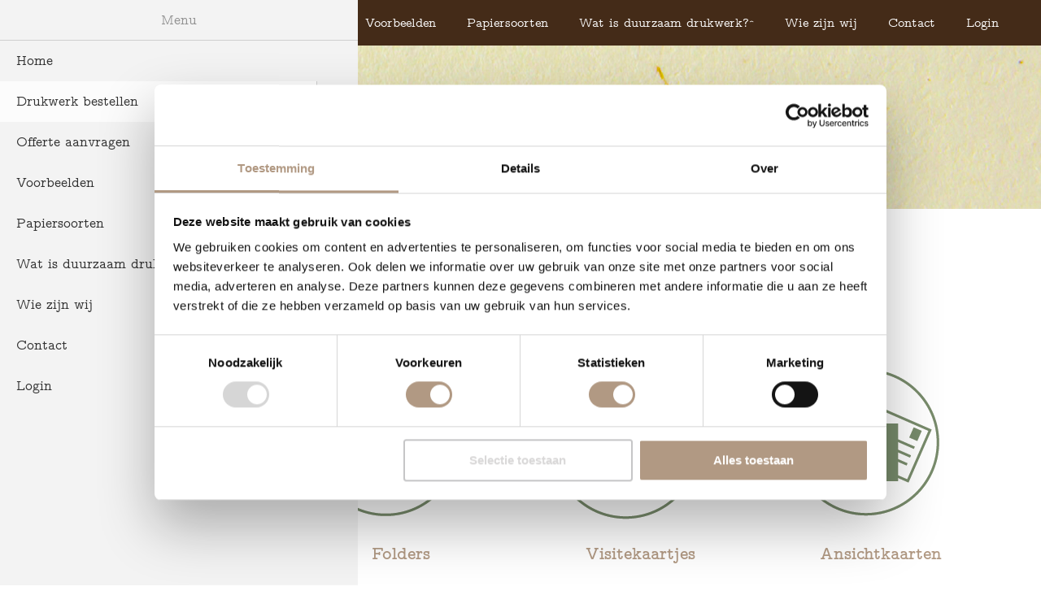

--- FILE ---
content_type: text/html; charset=utf-8
request_url: https://www.weloverecycled.nl/webshop
body_size: 8501
content:
<!DOCTYPE html PUBLIC "-//W3C//DTD HTML+RDFa 1.1//EN">
<html lang="nl" dir="ltr" version="HTML+RDFa 1.1"
  xmlns:content="http://purl.org/rss/1.0/modules/content/"
  xmlns:dc="http://purl.org/dc/terms/"
  xmlns:foaf="http://xmlns.com/foaf/0.1/"
  xmlns:rdfs="http://www.w3.org/2000/01/rdf-schema#"
  xmlns:sioc="http://rdfs.org/sioc/ns#"
  xmlns:sioct="http://rdfs.org/sioc/types#"
  xmlns:skos="http://www.w3.org/2004/02/skos/core#"
  xmlns:xsd="http://www.w3.org/2001/XMLSchema#">
<head profile="http://www.w3.org/1999/xhtml/vocab">
  <meta http-equiv="Content-Type" content="text/html; charset=utf-8" />
<link rel="shortcut icon" href="https://www.weloverecycled.nl/sites/default/files/icon.ico" type="image/vnd.microsoft.icon" />
<meta name="viewport" content="width=device-width, initial-scale=1, maximum-scale=4, minimum-scale=1, user-scalable=yes" />
<meta name="description" content="Bestel online visitekaartjes, flyers, folders, trouw- of geboortekaarten op recycled papier of kraft bij WeLoveRecycled.nl" />
<meta name="abstract" content="Bij WeLoveRecycled.nl bestel je online drukwerk zoals visitekaartjes, briefpapier, flyers, folders, trouwkaarten of geboortekaarten op recycled papier of kraft." />
<meta name="keywords" content="recycled, kraft, duurzaam, milieuvriendelijk, drukwerk, printen, drukken, amsterdam, ruparo" />
<meta name="generator" content="Drupal 7 (http://drupal.org)" />
<link rel="canonical" href="https://www.weloverecycled.nl/webshop" />
<link rel="shortlink" href="https://www.weloverecycled.nl/node/10" />
<meta property="og:title" content="Drukwerk bestellen bij We Love Recycled" />
<meta property="og:description" content="Offerte op maat Wil je iets anders laten drukken zoals een boek of een tijdschrift, wil je drukwerk op een ander soort papier of moet het drukwerk supersnel klaar zijn? Kies dan voor maatwerk en mail info@weloverecycled.nl voor meer informatie en een offerte. Goed om te weten Je ontvangt na betaling per e-mail een bevestiging van je bestelling. Je pakketje wordt CO2-neutraal verzonden met GLS. WeLoveRecycled rekent binnen Nederland geen verzendkosten. Voor verzenden naar Belgie rekenen we 2,95 euro." />
<meta property="og:updated_time" content="2025-08-06T13:51:30+02:00" />
<meta property="article:published_time" content="2016-03-07T10:20:50+01:00" />
<meta property="article:modified_time" content="2025-08-06T13:51:30+02:00" />
  <title>Duurzaam drukwerk op recycled papier of kraft online bestellen | We Love Recycled</title>  
  <link type="text/css" rel="stylesheet" href="https://www.weloverecycled.nl/sites/default/files/css/css_xE-rWrJf-fncB6ztZfd2huxqgxu4WO-qwma6Xer30m4.css" media="all" />
<link type="text/css" rel="stylesheet" href="https://www.weloverecycled.nl/sites/default/files/css/css_3juOlqX0G-NrRLY2cTGi9rTCYXiUfk58PBEz5Z_Rpfg.css" media="all" />
<link type="text/css" rel="stylesheet" href="https://www.weloverecycled.nl/sites/default/files/css/css_rhyBgoZ5Xq9PtIkMd1zfYJQ450QNG-pFYb2__qzalbI.css" media="all" />
<style type="text/css" media="all">
<!--/*--><![CDATA[/*><!--*/
#backtotop{background:#9e7f64;}
#backtotop{border-color:#9e7f64;}
#backtotop:hover{background:#b19983;border-color:#b19983;}
#backtotop{color:#ffffff;}

/*]]>*/-->
</style>
<link type="text/css" rel="stylesheet" href="https://www.weloverecycled.nl/sites/default/files/css/css_-R6i-6pHbyw75LF-R87nrHybPjjMXLaT50J94v9TwVU.css" media="all" />
<style type="text/css" media="all">
<!--/*--><![CDATA[/*><!--*/
@media screen and (min-width:960px){.responsive-menu-block-wrapper.responsive-menu-block{display:block;}#block-responsive-menu-toggle{display:none;}}

/*]]>*/-->
</style>
<link type="text/css" rel="stylesheet" href="https://www.weloverecycled.nl/sites/default/files/css/css_Jf-sDxLgYfvM9N0L2sKMbeH5bj0yuFbgk2h8smxjFxs.css" media="all" />
<link type="text/css" rel="stylesheet" href="https://www.weloverecycled.nl/sites/default/files/css/css_0MYAVwV9tE64c2J1P0o11EvpluNl3-CJ4AK29byOiQ8.css" media="all" />

<!--[if (lt IE 9)&(!IEMobile)]>
<link type="text/css" rel="stylesheet" href="https://www.weloverecycled.nl/sites/default/files/css/css_CXnX0EUEuxKMbnnJwGnSVcNuOU8kwJXKCxz6uXGShb4.css" media="all" />
<![endif]-->

<!--[if gte IE 9]><!-->
<link type="text/css" rel="stylesheet" href="https://www.weloverecycled.nl/sites/default/files/css/css_ildqT2c2aX-8bK2YAR21GFb7-08xUHdYAqc8dzAyWfU.css" media="all" />
<!--<![endif]-->
  <script type="text/javascript" src="https://www.weloverecycled.nl/sites/default/files/js/js__P1uxUasjaAcUAOXAFiWAvibIKoUx5AanqfDlRSQ6wE.js"></script>
<script type="text/javascript" src="https://www.weloverecycled.nl/sites/default/files/js/js_Pt6OpwTd6jcHLRIjrE-eSPLWMxWDkcyYrPTIrXDSON0.js"></script>
<script type="text/javascript" src="https://www.weloverecycled.nl/sites/default/files/js/js_iXkU7XwDYs0fPMQo2hV5RiYO5DLAH5qsxc7q67mcNcY.js"></script>
<script type="text/javascript" src="https://www.weloverecycled.nl/sites/default/files/js/js_EohiU36fpSOlT5dp4sHnqRpnkAEVbsQEO_Skty5aTKk.js"></script>
<script type="text/javascript" src="https://www.weloverecycled.nl/sites/default/files/js/js_IKM6ehlAgL7dueIQMec422g1WQVuX98rCCemg-Blymk.js"></script>
<script type="text/javascript" src="https://www.googletagmanager.com/gtag/js?id=UA-9889758-5"></script>
<script type="text/javascript">
<!--//--><![CDATA[//><!--
window.dataLayer = window.dataLayer || [];function gtag(){dataLayer.push(arguments)};gtag("js", new Date());gtag("set", "developer_id.dMDhkMT", true);gtag("config", "UA-9889758-5", {"groups":"default","anonymize_ip":true});
//--><!]]>
</script>
<script type="text/javascript" src="https://www.weloverecycled.nl/sites/default/files/js/js_43n5FBy8pZxQHxPXkf-sQF7ZiacVZke14b0VlvSA554.js"></script>
<script type="text/javascript">
<!--//--><![CDATA[//><!--
jQuery.extend(Drupal.settings, {"basePath":"\/","pathPrefix":"","setHasJsCookie":0,"ajaxPageState":{"theme":"wlr","theme_token":"0C1RXw84sPq5MPE9107hCNkdk0ZmzCR3hMBDPIaMYRk","js":{"sites\/all\/libraries\/fastclick\/fastclick.js":1,"0":1,"sites\/all\/modules\/responsive_menu\/js\/responsive_menu.config.js":1,"https:\/\/www.weloverecycled.nl\/sites\/default\/files\/google_tag\/gtm_wlr\/google_tag.script.js":1,"sites\/all\/modules\/jquery_update\/replace\/jquery\/1.12\/jquery.min.js":1,"misc\/jquery-extend-3.4.0.js":1,"misc\/jquery-html-prefilter-3.5.0-backport.js":1,"misc\/jquery.once.js":1,"misc\/drupal.js":1,"sites\/all\/modules\/jquery_update\/js\/jquery_browser.js":1,"sites\/all\/modules\/jquery_update\/replace\/ui\/ui\/minified\/jquery.ui.effect.min.js":1,"misc\/form-single-submit.js":1,"sites\/all\/modules\/entityreference\/js\/entityreference.js":1,"sites\/all\/modules\/back_to_top\/js\/back_to_top.js":1,"public:\/\/languages\/nl_trh3PFwRCrlPmziejHoYsOJI2QlfN61bISfDo1teilM.js":1,"sites\/all\/libraries\/colorbox\/jquery.colorbox-min.js":1,"sites\/all\/modules\/colorbox\/js\/colorbox.js":1,"sites\/all\/modules\/colorbox\/styles\/default\/colorbox_style.js":1,"sites\/all\/libraries\/mmenu\/dist\/mmenu.js":1,"sites\/all\/libraries\/superfish\/dist\/js\/hoverIntent.js":1,"sites\/all\/libraries\/superfish\/dist\/js\/superfish.min.js":1,"sites\/all\/modules\/google_analytics\/googleanalytics.js":1,"https:\/\/www.googletagmanager.com\/gtag\/js?id=UA-9889758-5":1,"1":1,"sites\/all\/themes\/omega\/omega\/js\/jquery.formalize.js":1,"sites\/all\/themes\/omega\/omega\/js\/omega-mediaqueries.js":1},"css":{"modules\/system\/system.base.css":1,"modules\/system\/system.menus.css":1,"modules\/system\/system.messages.css":1,"modules\/system\/system.theme.css":1,"modules\/comment\/comment.css":1,"modules\/field\/theme\/field.css":1,"modules\/node\/node.css":1,"modules\/search\/search.css":1,"sites\/all\/modules\/ubercart\/uc_order\/uc_order.css":1,"sites\/all\/modules\/ubercart\/uc_product\/uc_product.css":1,"sites\/all\/modules\/ubercart\/uc_store\/uc_store.css":1,"modules\/user\/user.css":1,"modules\/forum\/forum.css":1,"sites\/all\/modules\/views\/css\/views.css":1,"sites\/all\/modules\/back_to_top\/css\/back_to_top_text.css":1,"sites\/all\/modules\/ckeditor\/css\/ckeditor.css":1,"sites\/all\/modules\/colorbox\/styles\/default\/colorbox_style.css":1,"sites\/all\/modules\/ctools\/css\/ctools.css":1,"sites\/all\/modules\/panels\/css\/panels.css":1,"0":1,"1":1,"2":1,"3":1,"sites\/all\/libraries\/mmenu\/dist\/mmenu.css":1,"4":1,"sites\/all\/modules\/responsive_menu\/css\/responsive_menu.css":1,"sites\/all\/themes\/omega\/alpha\/css\/alpha-reset.css":1,"sites\/all\/themes\/omega\/alpha\/css\/alpha-mobile.css":1,"sites\/all\/themes\/omega\/alpha\/css\/alpha-alpha.css":1,"sites\/all\/themes\/omega\/omega\/css\/formalize.css":1,"sites\/all\/themes\/omega\/omega\/css\/omega-text.css":1,"sites\/all\/themes\/omega\/omega\/css\/omega-branding.css":1,"sites\/all\/themes\/omega\/omega\/css\/omega-menu.css":1,"sites\/all\/themes\/omega\/omega\/css\/omega-forms.css":1,"sites\/all\/themes\/omega\/omega\/css\/omega-visuals.css":1,"sites\/all\/themes\/wlr\/css\/global.css":1,"ie::normal::sites\/all\/themes\/wlr\/css\/wlr-alpha-default.css":1,"ie::normal::sites\/all\/themes\/wlr\/css\/wlr-alpha-default-normal.css":1,"ie::normal::sites\/all\/themes\/omega\/alpha\/css\/grid\/alpha_default\/normal\/alpha-default-normal-12.css":1,"narrow::sites\/all\/themes\/wlr\/css\/wlr-alpha-default.css":1,"narrow::sites\/all\/themes\/wlr\/css\/wlr-alpha-default-narrow.css":1,"sites\/all\/themes\/omega\/alpha\/css\/grid\/alpha_default\/narrow\/alpha-default-narrow-12.css":1,"normal::sites\/all\/themes\/wlr\/css\/wlr-alpha-default.css":1,"normal::sites\/all\/themes\/wlr\/css\/wlr-alpha-default-normal.css":1,"sites\/all\/themes\/omega\/alpha\/css\/grid\/alpha_default\/normal\/alpha-default-normal-12.css":1,"wide::sites\/all\/themes\/wlr\/css\/wlr-alpha-default.css":1,"wide::sites\/all\/themes\/wlr\/css\/wlr-alpha-default-wide.css":1,"sites\/all\/themes\/omega\/alpha\/css\/grid\/alpha_default\/wide\/alpha-default-wide-12.css":1}},"colorbox":{"opacity":"0.85","current":"{current} of {total}","previous":"\u00ab Prev","next":"Next \u00bb","close":"Close","maxWidth":"98%","maxHeight":"98%","fixed":true,"mobiledetect":true,"mobiledevicewidth":"480px","file_public_path":"\/sites\/default\/files","specificPagesDefaultValue":"admin*\nimagebrowser*\nimg_assist*\nimce*\nnode\/add\/*\nnode\/*\/edit\nprint\/*\nprintpdf\/*\nsystem\/ajax\nsystem\/ajax\/*"},"back_to_top":{"back_to_top_button_trigger":"100","back_to_top_button_text":"Naar boven","#attached":{"library":[["system","ui"]]}},"googleanalytics":{"account":["UA-9889758-5"],"trackOutbound":1,"trackMailto":1,"trackDownload":1,"trackDownloadExtensions":"7z|aac|arc|arj|asf|asx|avi|bin|csv|doc(x|m)?|dot(x|m)?|exe|flv|gif|gz|gzip|hqx|jar|jpe?g|js|mp(2|3|4|e?g)|mov(ie)?|msi|msp|pdf|phps|png|ppt(x|m)?|pot(x|m)?|pps(x|m)?|ppam|sld(x|m)?|thmx|qtm?|ra(m|r)?|sea|sit|tar|tgz|torrent|txt|wav|wma|wmv|wpd|xls(x|m|b)?|xlt(x|m)|xlam|xml|z|zip","trackColorbox":1},"urlIsAjaxTrusted":{"\/webshop":true},"omega":{"layouts":{"primary":"normal","order":["narrow","normal","wide"],"queries":{"narrow":"all and (min-width: 740px) and (min-device-width: 740px), (max-device-width: 800px) and (min-width: 740px) and (orientation:landscape)","normal":"all and (min-width: 980px) and (min-device-width: 980px), all and (max-device-width: 1024px) and (min-width: 1024px) and (orientation:landscape)","wide":"all and (min-width: 1220px)"}}},"responsive_menu":{"position":"left","theme":"theme-dark","breakpoint":false,"superfish":{"delay":"300","speed":"100","speedOut":"100"}}});
//--><!]]>
</script>
  <!--[if lt IE 9]><script src="http://html5shiv.googlecode.com/svn/trunk/html5.js"></script><![endif]-->
</head>
<body class="html not-front not-logged-in page-node page-node- page-node-10 node-type-page i18n-nl context-webshop">
  <div id="skip-link">
    <a href="#main-content" class="element-invisible element-focusable">Skip to main content</a>
  </div>
  <div class="region region-page-top" id="region-page-top">
  <div class="region-inner region-page-top-inner">
    <noscript aria-hidden="true"><iframe src="https://www.googletagmanager.com/ns.html?id=GTM-TFZ76QH" height="0" width="0" style="display:none;visibility:hidden"></iframe></noscript>
  </div>
</div>  <div class="page clearfix" id="page">
      <header id="section-header" class="section section-header">
  <div id="zone-user-wrapper" class="zone-wrapper zone-user-wrapper clearfix">  
  <div id="zone-user" class="zone zone-user clearfix container-12">
    <div class="grid-8 region region-user-first" id="region-user-first">
  <div class="region-inner region-user-first-inner">
    <div class="block block-responsive-menu block-toggle block-responsive-menu-toggle odd block-without-title" id="block-responsive-menu-toggle">
  <div class="block-inner clearfix">
                
    <div class="content clearfix">
      <a id="toggle-icon" class="toggle responsive-menu-toggle-icon" title="Menu" href="#off-canvas">
  <span class="icon"></span><span class="label">Menu</span>
</a>    </div>
  </div>
</div><div class="block block-responsive-menu block-horizontal-menu block-responsive-menu-horizontal-menu even block-without-title" id="block-responsive-menu-horizontal-menu">
  <div class="block-inner clearfix">
                
    <div class="content clearfix">
      <nav class="responsive-menu-block-wrapper responsive-menu-block menu-name-main-menu">
  <ul id="horizontal-menu" class="horizontal-menu"><li class="first leaf menu-mlid-799"><a href="/node/3">Home</a></li>
<li class="expanded active-trail active menu-mlid-808"><a href="/webshop" title="Duurzaam drukwerk bestellen" class="active-trail active">Drukwerk bestellen</a><ul class="sub-nav menu-tree-mlid-808"><li class="first leaf menu-mlid-1173"><a href="/visitekaartjes" title="Duurzame visitekaartjes bestellen">Visitekaartjes</a></li>
<li class="leaf menu-mlid-1171"><a href="/kaartjes">Kaartjes</a></li>
<li class="leaf menu-mlid-1172"><a href="/ansichtkaarten" title="Duurzame ansichtkaarten bestellen">Ansichtkaarten</a></li>
<li class="leaf menu-mlid-1652"><a href="https://weloverecycled.nl/menukaarten" title="Duurzame menukaarten bestellen">Menukaarten</a></li>
<li class="leaf menu-mlid-1649"><a href="https://weloverecycled.nl/hangtags" title="Duurzame hangtags bestellen">Hangtags</a></li>
<li class="leaf menu-mlid-1175"><a href="/flyers">Flyers</a></li>
<li class="leaf menu-mlid-1168"><a href="/folders">Folders</a></li>
<li class="leaf menu-mlid-1651"><a href="https://weloverecycled.nl/geboortekaartjes" title="Duurzame geboortekaartjes bestellen">Geboortekaartjes</a></li>
<li class="leaf menu-mlid-1650"><a href="https://weloverecycled.nl/trouwkaarten" title="Duurzame trouwkaarten bestellen">Trouwkaarten</a></li>
<li class="leaf menu-mlid-1653"><a href="https://weloverecycled.nl/rouwkaarten" title="Duurzame rouwkaarten bestellen">Rouwkaarten</a></li>
<li class="leaf menu-mlid-1461"><a href="/briefpapier">Briefpapier</a></li>
<li class="leaf menu-mlid-1169"><a href="/posters">Posters</a></li>
<li class="leaf menu-mlid-2828"><a href="https://weloverecycled.nl/brochures-geniet" title="Brochures">Brochures</a></li>
<li class="leaf menu-mlid-2827"><a href="https://weloverecycled.nl/enveloppen" title="">Enveloppen</a></li>
<li class="last leaf menu-mlid-1463"><a href="http://weloverecycled.nl/papierwaaier" title="Papierwaaier">Papierwaaier</a></li>
</ul></li>
<li class="leaf menu-mlid-944"><a href="/offerte-aanvragen-voor-drukwerk">Offerte aanvragen</a></li>
<li class="leaf menu-mlid-948"><a href="/voorbeelden" title="">Voorbeelden</a></li>
<li class="expanded menu-mlid-807"><a href="/papiersoorten">Papiersoorten</a></li>
<li class="expanded menu-mlid-800"><a href="/duurzaam-drukwerk">Wat is duurzaam drukwerk?</a><ul class="sub-nav menu-tree-mlid-800"><li class="first leaf menu-mlid-802"><a href="/recyclingproces">Recyclingproces</a></li>
<li class="leaf menu-mlid-801"><a href="/oud-papier">Oud papier</a></li>
<li class="leaf menu-mlid-1460"><a href="/ontinkten">Ontinkten</a></li>
<li class="leaf menu-mlid-1458"><a href="/recycling-nieuwe-vezels-toevoegen">Nieuwe vezels</a></li>
<li class="leaf menu-mlid-1459"><a href="/fsc%C2%AE-en-recycled-papier">FSC® en recycled papier</a></li>
<li class="leaf menu-mlid-1489"><a href="/digitaal-drukken">Digitaal drukken</a></li>
<li class="last leaf menu-mlid-1462"><a href="/lamineren">Wel of niet lamineren</a></li>
</ul></li>
<li class="leaf menu-mlid-805"><a href="/wie-zijn-wij">Wie zijn wij</a></li>
<li class="leaf menu-mlid-804"><a href="/contact">Contact</a></li>
<li class="last leaf menu-mlid-1465"><a href="/user/login" title="">Login</a></li>
</ul></nav>
    </div>
  </div>
</div>  </div>
</div>  </div>
</div><div id="zone-branding-wrapper" class="zone-wrapper zone-branding-wrapper clearfix">  
  <div id="zone-branding" class="zone zone-branding clearfix container-12">
    <div class="grid-12 region region-branding" id="region-branding">
  <div class="region-inner region-branding-inner">
        <div class="block block-block block-7 block-block-7 odd block-without-title" id="block-block-7">
  <div class="block-inner clearfix">
                
    <div class="content clearfix">
      <p><a href="https://weloverecycled.nl"><img alt="" src="/sites/default/files/Logo_Small.png" /></a></p>
    </div>
  </div>
</div>  </div>
</div>  </div>
</div><div id="zone-menu-wrapper" class="zone-wrapper zone-menu-wrapper clearfix">  
  <div id="zone-menu" class="zone zone-menu clearfix container-12">
    <div class="grid-12 region region-menu" id="region-menu">
  <div class="region-inner region-menu-inner">
          </div>
</div>
  </div>
</div></header>    
      <section id="section-content" class="section section-content">
  <div id="zone-content-wrapper" class="zone-wrapper zone-content-wrapper clearfix">  
  <div id="zone-content" class="zone zone-content clearfix container-12">    
          <div id="breadcrumb" class="grid-12"><h2 class="element-invisible">You are here</h2><div class="breadcrumb"><a href="/">Home</a></div></div>
        
        <div class="grid-12 region region-content" id="region-content">
  <div class="region-inner region-content-inner">
    <a id="main-content"></a>
                <h1 class="title" id="page-title">Drukwerk bestellen bij We Love Recycled</h1>
                        <div class="block block-views block-webshop-blokken-block block-views-webshop-blokken-block odd block-without-title" id="block-views-webshop-blokken-block">
  <div class="block-inner clearfix">
                
    <div class="content clearfix">
      <div class="view view-webshop-blokken view-id-webshop_blokken view-display-id-block view-dom-id-eaa8d71b915a5c4f47759157301c8f09">
        
  
  
      <div class="view-content">
      <table class="views-view-grid cols-4" class="views-view-grid">
  
  <tbody>
          <tr  class="row-1 row-first">
                  <td  class="col-1 col-first">
              
  <div class="views-field views-field-field-webshopfoto">        <div class="field-content"><a href="/flyers"><img typeof="foaf:Image" src="https://www.weloverecycled.nl/sites/default/files/WeLoveRecycled%20illustratie%20Icon%20flyer.png" width="239" height="239" alt="" /></a></div>  </div>  
  <div class="views-field views-field-field-onderdeeltitel">        <div class="field-content">Flyers</div>  </div>          </td>
                  <td  class="col-2">
              
  <div class="views-field views-field-field-webshopfoto">        <div class="field-content"><a href="/folders"><img typeof="foaf:Image" src="https://www.weloverecycled.nl/sites/default/files/WeLoveRecycled%20illustratie%20Icon%20folder.png" width="239" height="239" alt="" /></a></div>  </div>  
  <div class="views-field views-field-field-onderdeeltitel">        <div class="field-content">Folders</div>  </div>          </td>
                  <td  class="col-3">
              
  <div class="views-field views-field-field-webshopfoto">        <div class="field-content"><a href="/visitekaartjes"><img typeof="foaf:Image" src="https://www.weloverecycled.nl/sites/default/files/WeLoveRecycled%20illustratie%20Icon%20visitekaart.png" width="239" height="239" alt="" /></a></div>  </div>  
  <div class="views-field views-field-field-onderdeeltitel">        <div class="field-content">Visitekaartjes</div>  </div>          </td>
                  <td  class="col-4 col-last">
              
  <div class="views-field views-field-field-webshopfoto">        <div class="field-content"><a href="/ansichtkaarten"><img typeof="foaf:Image" src="https://www.weloverecycled.nl/sites/default/files/WeLoveRecycled%20illustratie%20Icon%20ansichtkaart.png" width="239" height="239" alt="" /></a></div>  </div>  
  <div class="views-field views-field-field-onderdeeltitel">        <div class="field-content">Ansichtkaarten</div>  </div>          </td>
              </tr>
          <tr  class="row-2">
                  <td  class="col-1 col-first">
              
  <div class="views-field views-field-field-webshopfoto">        <div class="field-content"><a href="/kaartjes"><img typeof="foaf:Image" src="https://www.weloverecycled.nl/sites/default/files/WeLoveRecycled%20illustratie%20Icon%20kaart.png" width="239" height="239" alt="" /></a></div>  </div>  
  <div class="views-field views-field-field-onderdeeltitel">        <div class="field-content">Kaarten</div>  </div>          </td>
                  <td  class="col-2">
              
  <div class="views-field views-field-field-webshopfoto">        <div class="field-content"><a href="/posters"><img typeof="foaf:Image" src="https://www.weloverecycled.nl/sites/default/files/WeLoveRecycled%20illustratie%20Icon%20poster.png" width="239" height="239" alt="" /></a></div>  </div>  
  <div class="views-field views-field-field-onderdeeltitel">        <div class="field-content">Posters</div>  </div>          </td>
                  <td  class="col-3">
              
  <div class="views-field views-field-field-webshopfoto">        <div class="field-content"><a href="/posters-xl"><img typeof="foaf:Image" src="https://www.weloverecycled.nl/sites/default/files/WeLoveRecycled%20illustratie%20Icon%20poster-xl.png" width="239" height="239" alt="" /></a></div>  </div>  
  <div class="views-field views-field-field-onderdeeltitel">        <div class="field-content">Posters XL</div>  </div>          </td>
                  <td  class="col-4 col-last">
              
  <div class="views-field views-field-field-webshopfoto">        <div class="field-content"><a href="/enveloppen"><img typeof="foaf:Image" src="https://www.weloverecycled.nl/sites/default/files/WeLoveRecycled%20illustratie%20Icon%20envelop_0.png" width="239" height="239" alt="" /></a></div>  </div>  
  <div class="views-field views-field-field-onderdeeltitel">        <div class="field-content">Enveloppen</div>  </div>          </td>
              </tr>
          <tr  class="row-3">
                  <td  class="col-1 col-first">
              
  <div class="views-field views-field-field-webshopfoto">        <div class="field-content"><a href="/hangtags"><img typeof="foaf:Image" src="https://www.weloverecycled.nl/sites/default/files/WeLoveRecycled%20illustratie%20Icon%20Hangtag.png" width="239" height="238" alt="" /></a></div>  </div>  
  <div class="views-field views-field-field-onderdeeltitel">        <div class="field-content">Hangtags</div>  </div>          </td>
                  <td  class="col-2">
              
  <div class="views-field views-field-field-webshopfoto">        <div class="field-content"><a href="/trouwkaarten"><img typeof="foaf:Image" src="https://www.weloverecycled.nl/sites/default/files/WeLoveRecycled%20illustratie%20Icon%20trouwkaart.png" width="239" height="239" alt="" /></a></div>  </div>  
  <div class="views-field views-field-field-onderdeeltitel">        <div class="field-content">Trouwkaarten</div>  </div>          </td>
                  <td  class="col-3">
              
  <div class="views-field views-field-field-webshopfoto">        <div class="field-content"><a href="/geboortekaartjes"><img typeof="foaf:Image" src="https://www.weloverecycled.nl/sites/default/files/WeLoveRecycled%20illustratie%20Icon%20geboortekaart.png" width="239" height="239" alt="" /></a></div>  </div>  
  <div class="views-field views-field-field-onderdeeltitel">        <div class="field-content">Geboortekaartjes</div>  </div>          </td>
                  <td  class="col-4 col-last">
              
  <div class="views-field views-field-field-webshopfoto">        <div class="field-content"><a href="/rouwkaarten"><img typeof="foaf:Image" src="https://www.weloverecycled.nl/sites/default/files/WeLoveRecycled%20illustratie%20Icon%20rouwkaart.png" width="239" height="239" alt="" /></a></div>  </div>  
  <div class="views-field views-field-field-onderdeeltitel">        <div class="field-content">Rouwkaarten</div>  </div>          </td>
              </tr>
          <tr  class="row-4 row-last">
                  <td  class="col-1 col-first">
              
  <div class="views-field views-field-field-webshopfoto">        <div class="field-content"><a href="/uitnodigingen"><img typeof="foaf:Image" src="https://www.weloverecycled.nl/sites/default/files/WeLoveRecycled%20illustratie%20Icon%20uitnodiging.png" width="239" height="239" alt="" /></a></div>  </div>  
  <div class="views-field views-field-field-onderdeeltitel">        <div class="field-content">Uitnodigingen</div>  </div>          </td>
                  <td  class="col-2">
              
  <div class="views-field views-field-field-webshopfoto">        <div class="field-content"><a href="/menukaarten"><img typeof="foaf:Image" src="https://www.weloverecycled.nl/sites/default/files/WeLoveRecycled%20illustratie%20Icon%20Menukaart.png" width="239" height="239" alt="" /></a></div>  </div>  
  <div class="views-field views-field-field-onderdeeltitel">        <div class="field-content">Menukaarten</div>  </div>          </td>
                  <td  class="col-3">
                      </td>
                  <td  class="col-4 col-last">
                      </td>
              </tr>
      </tbody>
</table>
    </div>
  
  
  
  
  
  
</div>    </div>
  </div>
</div><div class="block block-system block-main block-system-main even block-without-title" id="block-system-main">
  <div class="block-inner clearfix">
                
    <div class="content clearfix">
      <article about="/webshop" typeof="foaf:Document" class="node node-page node-published node-not-promoted node-not-sticky author-admin odd clearfix" id="node-page-10">
        <span property="dc:title" content="Drukwerk bestellen bij We Love Recycled" class="rdf-meta element-hidden"></span>  
  <div class="content clearfix">
    <div class="field field-name-body field-type-text-with-summary field-label-hidden"><div class="field-items"><div class="field-item even" property="content:encoded"><h2>Offerte op maat</h2>
<div class="views-field-body">
<div class="field-content">
<p>Wil je iets anders laten drukken zoals een boek of een tijdschrift, wil je drukwerk op een ander soort papier of moet het drukwerk supersnel klaar zijn? Kies dan voor maatwerk en mail <a href="mailto:info@weloverecycled.nl">info@weloverecycled.nl</a> voor meer informatie en een offerte.</p>
<p> </p>
<p> </p>
<h2>Goed om te weten</h2>
<div class="views-field-body">
<div class="field-content">
<ul>
<li>Je ontvangt na betaling per e-mail een bevestiging van je bestelling.</li>
<li>Je pakketje wordt CO2-neutraal verzonden met GLS.</li>
<li>WeLoveRecycled rekent binnen Nederland geen verzendkosten. Voor verzenden naar Belgie rekenen we 2,95 euro.</li>
<li>Nadat pakketje ter verzending aangemeld is stuurt GLS je per e-mail het <em>Track </em>en<em> trace</em>-nummer waarmee je de verzending kunt volgen.</li>
<li>We streven ernaar dat het drukwerk binnen 3 werkdagen te verzenden.</li>
<li>Bestellingen die voor 11 uur ’s ochtends bij ons binnenkomen worden dezelfde dag in behandeling genomen, na 11 uur wordt de bestelling de volgende dag opgepakt.</li>
</ul>
</div>
</div>
</div>
</div>
</div></div></div>  </div>

  <div class="clearfix">
          <nav class="links node-links clearfix"></nav>
    
      </div>
</article>
    </div>
  </div>
</div><div class="block block-views block-slide-3-block block-views-slide-3-block odd block-without-title" id="block-views-slide-3-block">
  <div class="block-inner clearfix">
                
    <div class="content clearfix">
      <div class="view view-slide-3 view-id-slide_3 view-display-id-block slide3 view-dom-id-77c10b53b1e02cddacf8562069adf133">
        
  
  
      <div class="view-content">
      <table class="views-view-grid cols-3" class="views-view-grid">
  
  <tbody>
          <tr  class="row-1 row-first row-last">
                  <td  class="col-1 col-first">
              
  <div class="views-field views-field-field-foto">        <div class="field-content"><a href="/contact"><img typeof="foaf:Image" src="https://www.weloverecycled.nl/sites/default/files/Slide3_Klantenservice2.jpg" width="332" height="332" alt="" /></a></div>  </div>          </td>
                  <td  class="col-2">
              
  <div class="views-field views-field-field-foto">        <div class="field-content"><a href="/snelle-levering-en-verzending"><img typeof="foaf:Image" src="https://www.weloverecycled.nl/sites/default/files/Slide3_SnelleLevering2.jpg" width="332" height="332" alt="" /></a></div>  </div>          </td>
                  <td  class="col-3 col-last">
              
  <div class="views-field views-field-field-foto">        <div class="field-content"><a href="/veilig-betalen"><img typeof="foaf:Image" src="https://www.weloverecycled.nl/sites/default/files/Slide3_VeiligBetalen2.jpg" width="332" height="332" alt="" /></a></div>  </div>          </td>
              </tr>
      </tbody>
</table>
    </div>
  
  
  
  
  
  
</div>    </div>
  </div>
</div><div class="block block-views block-informatie-blokken-block block-views-informatie-blokken-block even block-without-title" id="block-views-informatie-blokken-block">
  <div class="block-inner clearfix">
                
    <div class="content clearfix">
      <div class="view view-informatie-blokken view-id-informatie_blokken view-display-id-block view-dom-id-37f43e49e94f7248ec2e79ca82cd1e92">
        
  
  
      <div class="view-content">
      <table class="views-view-grid cols-4" class="views-view-grid">
  
  <tbody>
          <tr  class="row-1 row-first row-last">
                  <td  class="col-1 col-first">
              
  <div class="views-field views-field-field-infoafbeelding">        <div class="field-content"><a href="http://weloverecycled.nl/voorbeelden"><img typeof="foaf:Image" src="https://www.weloverecycled.nl/sites/default/files/Blok-informatie-voorbeeldendrukwerk.jpg" width="300" height="300" alt="" /></a></div>  </div>          </td>
                  <td  class="col-2">
              
  <div class="views-field views-field-field-infoafbeelding">        <div class="field-content"><a href="/offerte-aanvragen-voor-drukwerk"><img typeof="foaf:Image" src="https://www.weloverecycled.nl/sites/default/files/Blok-informatie_offerteopmaat2.jpg" width="300" height="300" alt="" /></a></div>  </div>          </td>
                  <td  class="col-3">
              
  <div class="views-field views-field-field-infoafbeelding">        <div class="field-content"><a href="/papiersoorten"><img typeof="foaf:Image" src="https://www.weloverecycled.nl/sites/default/files/Blok-informatie_recycledepapiersoorten2.jpg" width="300" height="300" alt="" /></a></div>  </div>          </td>
                  <td  class="col-4 col-last">
                      </td>
              </tr>
      </tbody>
</table>
    </div>
  
  
  
  
  
  
</div>    </div>
  </div>
</div>      </div>
</div>  </div>
</div><div id="zone-postscript-wrapper" class="zone-wrapper zone-postscript-wrapper clearfix">  
  <div id="zone-postscript" class="zone zone-postscript clearfix container-12">
    <div class="grid-3 region region-postscript-first" id="region-postscript-first">
  <div class="region-inner region-postscript-first-inner">
    <section class="block block-block block-3 block-block-3 odd" id="block-block-3">
  <div class="block-inner clearfix">
              <h2 class="block-title">Meest bekeken</h2>
            
    <div class="content clearfix">
      <p><a href="http://www.weloverecycled.nl/flyers" rel="node/35">Flyers</a></p>
<div>
<p><a href="https://weloverecycled.nl/kaartjes">Kaartjes</a></p>
<p><a href="http://weloverecycled.nl/visitekaartjes-drukken">Visitekaartjes</a></p>
<p><a href="https://weloverecycled.nl/brochures-geniet">Brochures</a></p>
<p><a href="http://weloverecycled.nl/recyclede-papiersoorten">Papiersoorten</a></p>
<p><a href="http://weloverecycled.nl/papierwaaier">Papierwaaier</a></p>
<p><a href="http://weloverecycled.nl/offerte-aanvragen-voor-drukwerk">Offerte aanvragen</a></p>
<div> </div>
</div>
    </div>
  </div>
</section><section class="block block-block block-4 block-block-4 even" id="block-block-4">
  <div class="block-inner clearfix">
              <h2 class="block-title">Handig</h2>
            
    <div class="content clearfix">
      <p><a href="http://weloverecycled.nl/drukklaar-pdf-bestand">Drukklaar pdf bestand maken</a></p>
<p><a href="http://weloverecycled.nl/aanleveren">Bestanden aanleveren</a></p>
<p> </p>
    </div>
  </div>
</section><section class="block block-block block-5 block-block-5 odd" id="block-block-5">
  <div class="block-inner clearfix">
              <h2 class="block-title">Betalen en verzenden</h2>
            
    <div class="content clearfix">
      <p><a href="/veilig-betalen">Vertrouwd en veilig betalen</a></p>
<p><a href="http://weloverecycled.nl/snelle-levering-en-verzending">Hoe werkt onze verzending?</a></p>
<p> </p>
<p><img alt="" src="/sites/default/files/betaalmethodes3.png" /></p>
<p> </p>
<p> </p>
    </div>
  </div>
</section>  </div>
</div><div class="grid-3 region region-postscript-second" id="region-postscript-second">
  <div class="region-inner region-postscript-second-inner">
    <section class="block block-block block-39 block-block-39 odd" id="block-block-39">
  <div class="block-inner clearfix">
              <h2 class="block-title">Alle producten</h2>
            
    <div class="content clearfix">
      <p><a href="https://weloverecycled.nl/ansichtkaarten">Ansichtkaarten</a></p>
<p><a href="https://weloverecycled.nl/brochures-geniet">Brochures</a></p>
<p><a href="https://weloverecycled.nl/enveloppen">Enveloppen</a></p>
<p><a href="http://www.weloverecycled.nl/flyers" rel="node/35">Flyers</a></p>
<p><a href="https://weloverecycled.nl/folders">Folders</a></p>
<p><a href="https://weloverecycled.nl/geboortekaartjes">Geboortekaartjes</a></p>
<p><a href="https://weloverecycled.nl/hangtags">Hangtags</a></p>
<p><a href="https://weloverecycled.nl/kaartjes">Kaartjes</a></p>
<p><a href="https://weloverecycled.nl/menukaarten">Menukaarten</a></p>
<p><a href="https://weloverecycled.nl/posters">Posters</a></p>
<p><a href="https://weloverecycled.nl/posters-xl">Posters-XL</a></p>
<p><a href="https://weloverecycled.nl/rouwkaarten">Rouwkaarten</a></p>
<p><a href="https://weloverecycled.nl/trouwkaarten">Trouwkaarten</a></p>
<p><a href="http://weloverecycled.nl/visitekaartjes-drukken">Visitekaartjes</a></p>
    </div>
  </div>
</section>  </div>
</div><div class="grid-3 region region-postscript-third" id="region-postscript-third">
  <div class="region-inner region-postscript-third-inner">
    <section class="block block-block block-1 block-block-1 odd" id="block-block-1">
  <div class="block-inner clearfix">
              <h2 class="block-title">Contact</h2>
            
    <div class="content clearfix">
      <p><a href="mailto:info@weloverecycled.nl">info@weloverecycled.nl</a></p>
<p><a href="https://weloverecycled.nl" title="www.weloverecycled.nl">https://weloverecycled.nl</a></p>
<p>020 5 200 262</p>
<p>Bereikbaar: maandag t/m vrijdag van 8.30 tot 17.30 uur</p>
<p> </p>
    </div>
  </div>
</section><section class="block block-block block-6 block-block-6 even" id="block-block-6">
  <div class="block-inner clearfix">
              <h2 class="block-title">Over WeLoveRecycled</h2>
            
    <div class="content clearfix">
      <p><a href="/wie-zijn-wij">Wie zijn wij</a></p>
<p><a href="https://weloverecycled.nl/onze-werkwijze">Onze werkwijze</a></p>
<p><a href="veelgestelde-vragen">Veelgestelde vragen</a></p>
<p> </p>
<p><a href="https://weloverecycled.nl/blog">Blog</a></p>
    </div>
  </div>
</section>  </div>
</div><div class="grid-3 region region-postscript-fourth" id="region-postscript-fourth">
  <div class="region-inner region-postscript-fourth-inner">
    <section class="block block-search block-form block-search-form odd" id="block-search-form">
  <div class="block-inner clearfix">
              <h2 class="block-title">Zoeken</h2>
            
    <div class="content clearfix">
      <form action="/webshop" method="post" id="search-block-form" accept-charset="UTF-8"><div><div class="container-inline">
    <div class="form-item form-type-textfield form-item-search-block-form">
  <label class="element-invisible" for="edit-search-block-form--2">Zoek </label>
 <input title="Enter the terms you wish to search for." type="text" id="edit-search-block-form--2" name="search_block_form" value="" size="15" maxlength="128" class="form-text" />
</div>
<div class="form-actions form-wrapper" id="edit-actions"><input type="submit" id="edit-submit" name="op" value="Zoek" class="form-submit" /></div><input type="hidden" name="form_build_id" value="form-ODWTqZd3UOzh3nwZ2nrh9NM-Gww3iZhpZH38DXFoQK4" />
<input type="hidden" name="form_id" value="search_block_form" />
</div>
</div></form>    </div>
  </div>
</section><section class="block block-block block-10 block-block-10 even" id="block-block-10">
  <div class="block-inner clearfix">
              <h2 class="block-title">SOCIAL MEDIA</h2>
            
    <div class="content clearfix">
      <p><a href="https://www.facebook.com/weloverecycled/"><img alt="" src="/sites/default/files/SocialMedia_Facebook.png" /></a> <a href="https://www.instagram.com/weloverecycled.nl/"><img alt="" src="/sites/default/files/socialmedia_instagram.png" style="height:35px; width:35px" /></a></p>
    </div>
  </div>
</section><div class="block block-block block-20 block-block-20 odd block-without-title" id="block-block-20">
  <div class="block-inner clearfix">
                
    <div class="content clearfix">
      <p> </p>
<p> </p>
<p><img alt="FSC logo" src="/sites/default/files/WLR_FSC_75x105.png" style="float:left; height:105px; width:75px" /></p>
    </div>
  </div>
</div>  </div>
</div>  </div>
</div></section>    
  
      <footer id="section-footer" class="section section-footer">
  <div id="zone-footer-wrapper" class="zone-wrapper zone-footer-wrapper clearfix">  
  <div id="zone-footer" class="zone zone-footer clearfix container-12">
    <div class="grid-12 region region-footer-first" id="region-footer-first">
  <div class="region-inner region-footer-first-inner">
    <div class="block block-block block-2 block-block-2 odd block-without-title" id="block-block-2">
  <div class="block-inner clearfix">
                
    <div class="content clearfix">
      <p><a href="http://weloverecycled.nl/leveringsvoorwaarden">Leveringsvoorwaarden</a>    <a href="https://weloverecycled.nl/disclaimer">Disclamer</a>    <a href="https://weloverecycled.nl/privacyverklaring">Privacyverklaring</a>   WeLoveRecycled.nl is een onderdeel van <a href="https://debij.nl" target="_blank">Drukkerij de Bij</a></p>
    </div>
  </div>
</div>  </div>
</div>  </div>
</div></footer>  </div>  <div class="region region-page-bottom" id="region-page-bottom">
  <div class="region-inner region-page-bottom-inner">
    <div class="off-canvas-wrapper"><div id="off-canvas"><ul id="off-canvas-menu"><li class="first leaf menu-mlid-799"><a href="/node/3">Home</a></li>
<li class="expanded active-trail active menu-mlid-808"><a href="/webshop" title="Duurzaam drukwerk bestellen" class="active-trail active">Drukwerk bestellen</a><ul class="sub-nav menu-tree-mlid-808"><li class="first leaf menu-mlid-1173"><a href="/visitekaartjes" title="Duurzame visitekaartjes bestellen">Visitekaartjes</a></li>
<li class="leaf menu-mlid-1171"><a href="/kaartjes">Kaartjes</a></li>
<li class="leaf menu-mlid-1172"><a href="/ansichtkaarten" title="Duurzame ansichtkaarten bestellen">Ansichtkaarten</a></li>
<li class="leaf menu-mlid-1652"><a href="https://weloverecycled.nl/menukaarten" title="Duurzame menukaarten bestellen">Menukaarten</a></li>
<li class="leaf menu-mlid-1649"><a href="https://weloverecycled.nl/hangtags" title="Duurzame hangtags bestellen">Hangtags</a></li>
<li class="leaf menu-mlid-1175"><a href="/flyers">Flyers</a></li>
<li class="leaf menu-mlid-1168"><a href="/folders">Folders</a></li>
<li class="leaf menu-mlid-1651"><a href="https://weloverecycled.nl/geboortekaartjes" title="Duurzame geboortekaartjes bestellen">Geboortekaartjes</a></li>
<li class="leaf menu-mlid-1650"><a href="https://weloverecycled.nl/trouwkaarten" title="Duurzame trouwkaarten bestellen">Trouwkaarten</a></li>
<li class="leaf menu-mlid-1653"><a href="https://weloverecycled.nl/rouwkaarten" title="Duurzame rouwkaarten bestellen">Rouwkaarten</a></li>
<li class="leaf menu-mlid-1461"><a href="/briefpapier">Briefpapier</a></li>
<li class="leaf menu-mlid-1169"><a href="/posters">Posters</a></li>
<li class="leaf menu-mlid-2828"><a href="https://weloverecycled.nl/brochures-geniet" title="Brochures">Brochures</a></li>
<li class="leaf menu-mlid-2827"><a href="https://weloverecycled.nl/enveloppen" title="">Enveloppen</a></li>
<li class="last leaf menu-mlid-1463"><a href="http://weloverecycled.nl/papierwaaier" title="Papierwaaier">Papierwaaier</a></li>
</ul></li>
<li class="leaf menu-mlid-944"><a href="/offerte-aanvragen-voor-drukwerk">Offerte aanvragen</a></li>
<li class="leaf menu-mlid-948"><a href="/voorbeelden" title="">Voorbeelden</a></li>
<li class="expanded menu-mlid-807"><a href="/papiersoorten">Papiersoorten</a></li>
<li class="expanded menu-mlid-800"><a href="/duurzaam-drukwerk">Wat is duurzaam drukwerk?</a><ul class="sub-nav menu-tree-mlid-800"><li class="first leaf menu-mlid-802"><a href="/recyclingproces">Recyclingproces</a></li>
<li class="leaf menu-mlid-801"><a href="/oud-papier">Oud papier</a></li>
<li class="leaf menu-mlid-1460"><a href="/ontinkten">Ontinkten</a></li>
<li class="leaf menu-mlid-1458"><a href="/recycling-nieuwe-vezels-toevoegen">Nieuwe vezels</a></li>
<li class="leaf menu-mlid-1459"><a href="/fsc%C2%AE-en-recycled-papier">FSC® en recycled papier</a></li>
<li class="leaf menu-mlid-1489"><a href="/digitaal-drukken">Digitaal drukken</a></li>
<li class="last leaf menu-mlid-1462"><a href="/lamineren">Wel of niet lamineren</a></li>
</ul></li>
<li class="leaf menu-mlid-805"><a href="/wie-zijn-wij">Wie zijn wij</a></li>
<li class="leaf menu-mlid-804"><a href="/contact">Contact</a></li>
<li class="last leaf menu-mlid-1465"><a href="/user/login" title="">Login</a></li>
</ul></div></div>  </div>
</div><script type="text/javascript" src="https://www.weloverecycled.nl/sites/default/files/js/js_dps3tdqJAuJ8_dLmTBwBNYIRmHYoGCqizvlJuQ_R8Rs.js"></script>
<script type="text/javascript">
<!--//--><![CDATA[//><!--
jQuery(document).ready(function() {
        FastClick.attach(document.body);
      });
//--><!]]>
</script>
<script type="text/javascript" src="https://www.weloverecycled.nl/sites/default/files/js/js_jiE0RsAOiJH5b3_OKldm9Z0PI_V_PxzbFvw3DuH_kaU.js"></script>
</body>
</html>

--- FILE ---
content_type: text/css
request_url: https://www.weloverecycled.nl/sites/default/files/css/css_0MYAVwV9tE64c2J1P0o11EvpluNl3-CJ4AK29byOiQ8.css
body_size: 6292
content:
html,body,div{margin:0;padding:0;border:0;outline:0;font-size:100%;vertical-align:baseline;font:inherit;}h1,h2,h3,h4,h5,h6{margin:0;padding:0;border:0;outline:0;font-size:100%;vertical-align:baseline;font:inherit;font-weight:bold;}a,p,ul,ol,li,img,span,strong,em{margin:0;padding:0;border:0;outline:0;font-size:100%;vertical-align:baseline;font:inherit;}table,tbody,tfoot,thead,tr,th,td{margin:0;padding:0;border:0;outline:0;font-size:100%;vertical-align:baseline;font:inherit;}applet,object,iframe,blockquote,pre,abbr,acronym,address,big,cite,code,del,dfn,font,ins,kbd,q,s,samp,small,strike,sub,sup,tt,var,b,u,i,center,dl,dt,dd,caption,fieldset,form,label,legend{margin:0;padding:0;border:0;outline:0;font-size:100%;vertical-align:baseline;font:inherit;}article,aside,figure,footer,header,hgroup,section{margin:0;padding:0;border:0;outline:0;font-size:100%;vertical-align:baseline;font:inherit;}canvas,details,embed,figcaption,menu,nav,output,ruby,summary,time,mark,audio,video{margin:0;padding:0;border:0;outline:0;font-size:100%;vertical-align:baseline;font:inherit;}article,aside,details,figcaption,figure,footer,header,hgroup,menu,nav,section{display:block;}body{line-height:1;}b,strong{font-weight:bold;}em,i{font-style:italic;}ol,ul{list-style:none;}blockquote,q{quotes:none;}blockquote:before,blockquote:after,q:before,q:after{content:'';content:none;}:focus{outline:0;}ins{text-decoration:none;}del{text-decoration:line-through;}table{border-collapse:collapse;border-spacing:0;}
.grid-1,.grid-2,.grid-3,.grid-4,.grid-5,.grid-6,.grid-7,.grid-8,.grid-9,.grid-10,.grid-11,.grid-12,.grid-13,.grid-14,.grid-15,.grid-16,.grid-17,.grid-18,.grid-19,.grid-20,.grid-21,.grid-22,.grid-23,.grid-24{position:relative;margin-left:10px;margin-right:10px;}.container-12 .block .omega-grid,.container-16 .block .omega-grid,.container-24 .block .omega-grid{position:relative;margin-left:-10px;margin-right:-10px;}
.clearfix:after{font-size:0;}#skip-link{left:50%;margin-left:-5.25em;margin-top:0;position:absolute;width:auto;z-index:50;}#skip-link a,#skip-link a:link,#skip-link a:visited{background:#444;background:rgba(0,0,0,0.6);color:#fff;display:block;padding:1px 10px 2px 10px;text-decoration:none;-khtml-border-radius:0 0 10px 10px;-moz-border-radius:0 0 10px 10px;-o-border-radius:0 0 10px 10px;-webkit-border-top-left-radius:0;-webkit-border-top-right-radius:0;-webkit-border-bottom-left-radius:10px;-webkit-border-bottom-right-radius:10px;border-radius:0 0 10px 10px;}#skip-link a:hover,#skip-link a:active,#skip-link a:focus{outline:0;}.inline li,.tabs li,.breadcrumb li{list-style:none;display:inline;margin-right:0.5em;}.item-list li{list-style:none;}.pager li{display:inline;margin-right:0.25em;}img{vertical-align:bottom;}.field-label-inline .field-label,.field-label-inline .field-items,.field-label-inline .field-item{display:inline;}
::-moz-focus-inner{border:0;padding:0;}input[type="search"]::-webkit-search-decoration{display:none;}input,button,select,textarea{margin:0;vertical-align:middle;}button,input[type="reset"],input[type="submit"],input[type="button"]{-webkit-appearance:none;-moz-border-radius:11px;-webkit-border-radius:11px;-moz-background-clip:padding;-webkit-background-clip:padding;background-clip:padding-box;border-radius:11px;background:#ddd url(/sites/all/themes/omega/omega/images/button.png) repeat-x;background:-webkit-gradient(linear,left top,left bottom,color-stop(0,#fff),color-stop(1,#ddd));background:-moz-linear-gradient(top center,#fff 0%,#ddd 100%);border:1px solid;border-color:#ddd #bbb #999;cursor:pointer;color:#333;font:bold 12px/1.2 Arial,sans-serif;outline:0;overflow:visible;padding:3px 10px 4px;text-shadow:#fff 0 1px 1px;width:auto;*padding-top:2px;*padding-bottom:0px;}button{*padding-top:1px;*padding-bottom:1px;}textarea,select,input[type="date"],input[type="datetime"],input[type="datetime-local"],input[type="email"],input[type="month"],input[type="number"],input[type="password"],input[type="search"],input[type="tel"],input[type="text"],input[type="time"],input[type="url"],input[type="week"]{-webkit-appearance:none;-moz-border-radius:0;-webkit-border-radius:0;border-radius:0;-webkit-box-sizing:border-box;-moz-box-sizing:border-box;box-sizing:border-box;-moz-background-clip:padding;-webkit-background-clip:padding;background-clip:padding-box;background-color:#fff;border:1px solid;border-color:#848484 #c1c1c1 #e1e1e1;color:#000;outline:0;padding:2px 3px;font-size:13px;font-family:Arial,sans-serif;height:1.8em;*padding-top:2px;*padding-bottom:1px;*height:auto;}input.placeholder_text,textarea.placeholder_text,input:-moz-placeholder,textarea:-moz-placeholder{color:#888;}::-webkit-input-placeholder{color:#888;}button:focus,button:active,input:focus,input:active,select:focus,select:active,textarea:focus,textarea:active{-moz-box-shadow:#06f 0 0 7px;-webkit-box-shadow:#06f 0 0 7px;box-shadow:#06f 0 0 7px;z-index:1;}input[type="file"]:focus,input[type="file"]:active,input[type="radio"]:focus,input[type="radio"]:active,input[type="checkbox"]:focus,input[type="checkbox"]:active{-moz-box-shadow:none;-webkit-box-shadow:none;box-shadow:none;}select[disabled],textarea[disabled],input[type="date"][disabled],input[type="datetime"][disabled],input[type="datetime-local"][disabled],input[type="email"][disabled],input[type="month"][disabled],input[type="number"][disabled],input[type="password"][disabled],input[type="search"][disabled],input[type="tel"][disabled],input[type="text"][disabled],input[type="time"][disabled],input[type="url"][disabled],input[type="week"][disabled]{background-color:#eee;}button[disabled],input[disabled],select[disabled],select[disabled] option,select[disabled] optgroup,textarea[disabled]{-moz-box-shadow:none;-webkit-box-shadow:none;box-shadow:none;-webkit-user-select:none;-moz-user-select:none;user-select:none;color:#888;cursor:default;}textarea,select[size],select[multiple]{height:auto;}@media (-webkit-min-device-pixel-ratio:0){select{background-image:url(/sites/all/themes/omega/omega/images/select-arrow.gif);background-repeat:no-repeat;background-position:right center;padding-right:20px;}select[size],select[multiple]{background-image:none;padding:0;}}textarea{min-height:40px;overflow:auto;resize:vertical;width:100%;}optgroup{color:#000;font-style:normal;font-weight:normal;}.ie6-button,* html button{background:#ddd url(/sites/all/themes/omega/omega/images/button.png) repeat-x;border:1px solid;border-color:#ddd #bbb #999;cursor:pointer;color:#333;font:bold 12px/1.2 Arial,sans-serif;padding:2px 10px 0px;overflow:visible;width:auto;}* html button{padding-top:1px;padding-bottom:1px;}.ie6-input,* html textarea,* html select{background:#fff;border:1px solid;border-color:#848484 #c1c1c1 #e1e1e1;color:#000;padding:2px 3px 1px;font-size:13px;font-family:Arial,sans-serif;vertical-align:top;}* html select{margin-top:1px;}.placeholder_text,.ie6-input-disabled,.ie6-button-disabled{color:#888;}.ie6-input-disabled{background:#eee;}
body{font:13px/1.5 Verdana,Helvetica,Arial,sans-serif;}a:link,a:visited{color:#0062A0;text-decoration:underline;}a:hover{color:#202124;text-decoration:none;}a:active{color:#202124;text-decoration:none;color:#000;}hr{margin:0;padding:0;border:none;height:1px;background:#5294c1;}h1,h2,h3,h4,h5,h6{letter-spacing:-0.05em;font-family:Georgia,'Times New Roman',serif;}h1{font-size:36px;}h2{font-size:28px;}h1.site-name,h2.site-name{font-size:36px;}h2.block-title{font-size:18px;margin:0;}h2.node-title{font-size:28px;}h3{font-size:21px;}h4{font-size:19px;}h5{font-size:17px;}h6{font-size:15px;}ol{list-style:decimal;}ul{list-style:disc;}ul ul,ol ol{padding-top:0.5em;}.node ol,.node ul{padding-left:1.2em;}.node ul.inline,.node ol.inline{padding-left:0;}p,dl,hr,h1,h2,h3,h4,h5,h6,ol,ul,pre,table,address,fieldset{margin-bottom:20px;}dt,.admin h3{font-size:18px;margin:0;}dd{padding-left:10px;font-size:0.9em;font-style:italic;margin-bottom:20px;}
.menu{margin:0;padding:0;}.menu li{list-style:none;}
.form-actions input{margin-right:0.5em;}.form-actions input:hover{background:#FFFFFF;}
.item-list .pager{padding:0;margin:0;}.item-list .pager li,.item-list .pager ul li{margin:0;padding:0;float:left;}.item-list .pager{position:relative;margin:0;padding:0;font-size:10px;text-align:left;}.pager li a{display:inline-block;}.pager li.pager-ellipsis,.pager li.pager-current,.pager li a{padding:4px 8px;text-decoration:none;}.pager li.pager-current{padding:4px 8px;font-weight:bold;}.pager li.pager-first a,.pager li.pager-previous a,.pager li.pager-next a,.pager li.pager-last a{width:50px;text-align:center;padding:4px 0;}.pager li.pager-next{position:absolute;top:0;right:50px;}.pager li.pager-last,.pager li.pager-next.last{position:absolute;top:0;right:0;border-right:0;}.pager li.pager-ellipsis,.pager li.pager-current,.pager li a{color:#1a1a1a;}.pager li{border-right:1px solid;border-color:#ddd #bbb #999;color:#333;font:bold 12px/1.2 Arial,sans-serif;outline:0;}.pager li.pager-current{background:#ddd url(/sites/all/themes/omega/omega/images/button.png) repeat-x;background:-webkit-gradient(linear,left top,left bottom,color-stop(0,#1a1a1a),color-stop(1,#5a5a5a));background:-moz-linear-gradient(top center,#1a1a1a 0%,#5a5a5a 100%);color:#FFF;outline:0;}.pager li.pager-next{border-left:1px solid;border-color:#ddd #bbb #999;}.pager li a{background:#ddd url(/sites/all/themes/omega/omega/images/button.png) repeat-x;background:-webkit-gradient(linear,left top,left bottom,color-stop(0,#fff),color-stop(1,#ddd));background:-moz-linear-gradient(top center,#fff 0%,#ddd 100%);cursor:pointer;}.pager li a:hover{background:#FFF;color:#454545;}.pager{background:#ebebeb;border:1px solid;border-color:#ddd #bbb #999;border-radius:5px;-moz-border-radius:5px;-webkit-border-radius:5px;}.pager li.first,.pager li.first a,.pager li.first a:hover{border-radius:5px 0 0 5px;-moz-border-radius:5px 0 0 5px;-webkit-border-radius:5px 0 0 5px;}.pager li.pager-last,.pager li.pager-last a,.pager li.pager-last a:hover{border-radius:0 5px 5px 0;-moz-border-radius:0 5px 5px 0;-webkit-border-radius:0 5px 5px 0;}table{xborder:1px solid #CCC;width:100%;}thead th,th{background:#f7f7f7;border-bottom:1px solid #ccc;color:#333;}td,th{padding:4px 8px;vertical-align:middle;}th a,th a:link,th a:visited{text-decoration:none;}th a{display:block;}th a img{margin:0 0 0 5px;}th.active{background:#DDD;border-left:1px solid #CCC;border-right:1px solid #CCC;}tr.even td{background:#F1F5FA;}tr.odd td{background:#fff;}td.active{border-left:1px solid #CCC;border-right:1px solid #CCC;}tr.even td.active{background:#e5e9ed;}tr.odd td.active{background:#f2f2f2;}tr:hover td,tr.even:hover td.active,tr.odd:hover td.active{xbackground:#FFFEEE;}td ul.links{margin-bottom:0;}.node-links ul li a,.comment-links ul li a{text-transform:lowercase;display:block;float:left;text-decoration:none;-moz-background-clip:padding;-webkit-background-clip:padding;background-clip:padding-box;margin:0 0.5em 0.5em 0;vertical-align:middle;-webkit-appearance:none;-moz-border-radius:11px;-webkit-border-radius:11px;border-radius:11px;background:#ddd url(/sites/all/themes/omega/omega/images/button.png) repeat-x;background:-webkit-gradient(linear,left top,left bottom,color-stop(0,#fff),color-stop(1,#ddd));background:-moz-linear-gradient(top center,#fff 0%,#ddd 100%);border:1px solid;border-color:#ddd #bbb #999;cursor:pointer;color:#333;font:bold 12px/1.2 Arial,sans-serif;outline:0;overflow:visible;padding:4px 10px 3px;text-shadow:#fff 0 1px 1px;width:auto;*padding-top:2px;*padding-bottom:0px;}.node-links ul li a:hover,.comment-links ul li a:hover{background:#FFF;}.tips,.description{font-size:10px;color:#6a6a6a;}
@font-face{font-family:'latin_modern_mono_prop_li10Rg';src:url(/sites/all/themes/wlr/fonts/lmmonoproplt10-regular-webfont.eot);src:url(/sites/all/themes/wlr/fonts/lmmonoproplt10-regular-webfont.eot?#iefix) format('embedded-opentype'),url(/sites/all/themes/wlr/fonts/lmmonoproplt10-regular-webfont.woff) format('woff'),url(/sites/all/themes/wlr/fonts/lmmonoproplt10-regular-webfont.ttf) format('truetype'),url(/sites/all/themes/wlr/fonts/lmmonoproplt10-regular-webfont.svg#latin_modern_mono_prop_li10Rg) format('svg');font-weight:normal;font-style:normal;}@font-face{font-family:'latin_modern_mono_prop_li10Bd';src:url(/sites/all/themes/wlr/fonts/lmmonoproplt10-bold-webfont.eot);src:url(/sites/all/themes/wlr/fonts/lmmonoproplt10-bold-webfont.eot?#iefix) format('embedded-opentype'),url(/sites/all/themes/wlr/fonts/lmmonoproplt10-bold-webfont.woff) format('woff'),url(/sites/all/themes/wlr/fonts/lmmonoproplt10-bold-webfont.ttf) format('truetype'),url(/sites/all/themes/wlr/fonts/lmmonoproplt10-bold-webfont.svg#latin_modern_mono_prop_li10Bd) format('svg');font-weight:normal;font-style:normal;}@font-face{font-family:'latin_modern_mono_prop_li10Bd';src:url(/sites/all/themes/wlr/fonts/lmmonoproplt10-bold-webfont.eot);src:url(/sites/all/themes/wlr/fonts/lmmonoproplt10-bold-webfont.eot?#iefix) format('embedded-opentype'),url(/sites/all/themes/wlr/fonts/lmmonoproplt10-bold-webfont.woff) format('woff'),url(/sites/all/themes/wlr/fonts/lmmonoproplt10-bold-webfont.ttf) format('truetype'),url(/sites/all/themes/wlr/fonts/lmmonoproplt10-bold-webfont.svg#latin_modern_mono_prop_li10Bd) format('svg');font-weight:normal;font-style:normal;}@font-face{font-family:'latin_modern_mono_prop10Rg';src:url(/sites/all/themes/wlr/fonts/lmmonoprop10-regular-webfont.eot);src:url(/sites/all/themes/wlr/fonts/lmmonoprop10-regular-webfont.eot?#iefix) format('embedded-opentype'),url(/sites/all/themes/wlr/fonts/lmmonoprop10-regular-webfont.woff) format('woff'),url(/sites/all/themes/wlr/fonts/lmmonoprop10-regular-webfont.ttf) format('truetype'),url(/sites/all/themes/wlr/fonts/lmmonoprop10-regular-webfont.svg#latin_modern_mono_prop10Rg) format('svg');font-weight:normal;font-style:normal;}body{font-family:'latin_modern_mono_prop10Rg',verdana,arial;font-size:17px;font-weight:100;}p,dl,hr,h3,h4,h5,h6,ol,ul,pre,table,address,fieldset{margin-bottom:2px;}h5{font-family:"latin_modern_mono_prop_li10Bd",verdana,arial;font-weight:100;text-transform:uppercase;}h2,h1{font-weight:100;font-family:"latin_modern_mono_prop_li10Bd",verdana,arial;color:#82926b;text-transform:uppercase;}h3{font-family:"latin_modern_mono_prop_li10Bd",verdana,arial;font-weight:400;text-transform:uppercase;color:#82926b;padding-top:1em;}.field-name-field-soortpapier .field-label{font-family:"latin_modern_mono_prop_li10Bd",verdana,arial;font-weight:400;text-transform:uppercase;color:#82926b;padding-top:1em;line-height:31.5px;font-size:21px;}.field-name-field-soortpapier .field-items{font-size:17px;}b,strong{font-family:"latin_modern_mono_prop_li10Bd",verdana,arial;font-weight:100;}a:link,a:visited{color:#639598;text-decoration:none;}a:hover{text-decoration:underline;}#breadcrumb{visibility:hidden;}.block-19 ul{margin-left:20px;}a.btn{background:#82926b none repeat scroll 0 0;color:white;font-family:'latin_modern_mono_prop10Rg',verdana,arial;display:inline-block;font-weight:100;font-size:1em;padding:8px 20px;letter-spacing:0;text-shadow:none;margin-right:10px;}a.btn:hover{text-decoration:none;background:#b19983 none repeat scroll 0 0;}.btn-wrapper{text-align:center;}#zone-branding-wrapper{background-repeat:no-repeat;background-image:url(/sites/all/themes/wlr/image/Wrapperimage2.jpg);width:100%;top:0;height:auto;background-repeat:no-repeat;}#block-block-7{margin-top:25px;margin-bottom:20px;float:left;}img{height:auto;}.zone-user-wrapper{background-color:#442b18;}.horizontal-menu > li{padding:8px 0 8px 0;font-size:16px;}.horizontal-menu > li li > a{display:block;position:relative;padding-top:16px;padding-right:1em;padding-bottom:16px;}.horizontal-menu > li > a{display:block;position:relative;padding-top:16px;padding-right:1em;padding-bottom:16px;}li.expanded,li.collapsed,li.leaf{padding:0;}a.sf-with-ul::after{content:"^";transform:rotate(180deg);font-size:12px;}ul li.leaf{list-style-image:none;list-style-type:none;}.responsive-menu-block-wrapper.responsive-menu-block ul li.leaf:hover,#menu ul li.leaf :hover{background-color:#82926b;color:white;text-decoration:none;}.responsive-menu-block-wrapper.responsive-menu-block,#menu{background-color:#442b18;color:white;}.responsive-menu-block-wrapper.responsive-menu-block ul li a,#menu ul li{background-color:#442b18;color:white;}.responsive-menu-block-wrapper.responsive-menu-block ul li a:link,#menu ul li a:link{background-color:#442b18;}.responsive-menu-block-wrapper.responsive-menu-block ul li a:visited,#menu ul li a:visited{background-color:#442b18;color:white;}.responsive-menu-block-wrapper.responsive-menu-block  ul li a:hover,#menu ul li a:hover{background-color:#82926b;color:white;text-decoration:none;}#bestellingen_voortgang{width:100% !important;height:auto !important;}#bestellingen_voortgang_leeg{width:100% !important;height:auto !important;}#region-content{padding-bottom:40px;}h2.block-title{font-size:18px;margin:0;margin-bottom:12px;margin-top:12px;}#zone-postscript-wrapper a:link,.zone-postscript-wrapper a:visited{color:white;text-decoration:none;}#zone-postscript-wrapper a:hover{color:white;text-decoration:underline;}#zone-user-wrapper{width:100%;height:2em;}.zone-user{margin-left:0 !important;margin-right:0 !important;}.region-user-first{margin-left:0 !important;margin-right:0 !important;width:100vw !important;}#zone-postscript-wrapper{background-color:#442b18;width:100%;height:auto;color:white;padding-top:20px;padding-bottom:20px;}.zone-postscript-wrapper a:link,.zone-postscript-wrapper a:visited{color:white;text-decoration:none;}#zone-footer-wrapper{background-color:#342012;width:100%;height:auto;color:white;padding-top:20px;padding-bottom:20px;}#zone-footer-wrapper a{color:white;}table,tbody,tfoot,thead,tr,th,td{border:0 none;float:left;font:inherit;margin:0;outline:0 none;padding:0;vertical-align:baseline;position:relative;}.front .region-content{padding-top:32px;}.views-field-field-tekstveld-1{font-size:26px;line-height:26px;font-family:'latin_modern_mono_prop_li10Rg',verdana,Arial;}.view-slide-1{width:100%;}.view-slide-1 td{text-align:center;padding:18px 34px;padding-top:20px;padding-bottom:20px;}.view-slide-1 td img{padding-bottom:10px;}.views-field-field-knopleesmeer{background-color:#9e7f64;color:white;padding-top:5px;padding-bottom:5px;margin-top:17px;margin-right:auto;margin-left:auto;width:60%;}.views-field-field-knopleesmeer a{color:white;text-decoration:none;}.views-field-field-knopleesmeer:hover{background-color:#82926b;}.views-field-field-hoofdtitel{border-bottom:2px solid #82926b;color:#82926b;font-family:"latin_modern_mono_prop_li10Bd",verdana,arial;font-size:30px;font-weight:100;margin-bottom:16px;}.view-home-slide-1a .views-field-field-webshopfoto,.view-home-slide-1a .views-field-title{text-align:center;}.view-home-slide-1a{margin-bottom:124px;}.view-slide-2 td{text-align:center;}.view-slide-2 img{position:relative;padding-bottom:50px;padding-top:25px;width:100% !important;height:auto;}.views-field-field-titel{color:black;font-family:"latin_modern_mono_prop_li10Bd",verdana,arial;font-weight:100;font-size:27px;text-transform:uppercase;position:absolute;top:15%;left:50%;margin-left:-121.25px;}.views-field-field-tekst{position:absolute;top:32%;left:50%;margin-left:-202.25px;}.views-field-field-linkknop{background-color:#82926b;padding-top:5px;padding-bottom:5px;margin-top:17px;text-align:center;width:150px;margin-right:auto;margin-left:auto;position:absolute;top:50%;left:50%;margin-left:-75px;}.views-field-field-linkknop a{color:white;text-decoration:none;}.views-field-field-linkknop:hover{background-color:#b19983;text-decoration:none;}.view-slide-3 .view-id-3 > .view-content > .views-view-grid > .row-1 > td[class*="col"]{align-content:center;}.views-field-field-foto{padding:50px 10px 80px 40px;text-align:center;margin-right:auto;margin-left:auto;}.views-field-field-foto img{max-width:100%;}#block-block-9{padding-top:60px;padding-bottom:60px;}#block-block-9 h2{color:#82926b;}.block-40{margin-bottom:30px;background-color:#e7f3d5;padding:2px 8px 8px 8px;}.block-38{margin-bottom:30px;background-color:#e7f3d5;}#region-sidebar-second h3{padding-top:.2em;padding-left:10px;padding-right:10px;line-height:120%;}p.blocktext{padding-left:10px;padding-right:10px;}.group-right{padding-top:50px;}.group-right .field p{float:right;}.group-right .field-items{width:200px;float:right;margin-bottom:40px;}.group-right .field-name-product-help{padding:0px;}.group-right .field-name-product-help p{padding:0 10px 0 10px;width:inherit;word-break:break-word;}.group-right h3{padding:0 10px 0 10px;}.group-right .field-item{background-color:#e7f3d5;height:200px;}.views-field-field-webshopfoto{padding-top:20px;padding-left:10px;}.views-field-field-onderdeeltitel{color:#b19983;font-family:"latin_modern_mono_prop_li10Bd",verdana,arial;font-size:22px;font-weight:100;text-align:center;}.view-webshop-blokken{padding-bottom:40px;padding-top:40px;}.view-webshop-blokken row-last{text-align:center;margin-left:auto;margin-right:auto;}.view-uitleg-webshop{padding-top:60px;padding-bottom:40px;}.view-uitleg-webshop img{padding-right:40px;}.node-product-display label{font-weight:bold;font-family:'latin_modern_mono_prop_li10Bd',verdana,arial;text-transform:uppercase;color:#82926b;border-top:2px solid;border-color:#b19983;padding-top:1em;font-weight:100;}.node-product-display label.option{font-family:'latin_modern_mono_prop10Rg',verdana,arial;text-transform:none;color:black;border-top:none;font-weight:100;display:inline;}.field-name-commerce-price{color:#b19983;font-size:30px;float:right;border:2px solid;border-color:#b19983;padding:2px 8px;padding:8px 20px;}button,input[type="reset"],input[type="submit"],input[type="button"]{background:#82926b none repeat scroll 0 0;border-radius:0;color:white;font-family:'latin_modern_mono_prop10Rg',verdana,arial;font-size:1em;font-weight:100;letter-spacing:0;padding:8px 20px;text-shadow:none;margin-right:10px;}.form-actions input:hover{background:#b19983 none repeat scroll 0 0;}.marker,.form-required{color:#b19983;}.block-commerce-cart-cart{background-color:#fff;padding-top:5px;padding-bottom:5px;padding-left:30px;padding-right:30px;border-radius:10px;margin:10px;float:right;top:1px;position:relative;border:2px solid #b19983;}.block-commerce-cart-cart a{color:black;padding:10px;}.line-item-summary .line-item-quantity{visibility:hidden;}.line-item-summary{margin-bottom:1em;padding-top:6px;text-align:right;}.line-item-total{margin-bottom:10px;}.form-managed-file .form-file,.form-managed-file .form-submit{margin:0;padding-right:15px;}.line-item-summary .links li.last{background-color:#82926b;padding:2px;}ul.inline li{background-color:#82926b;display:inline;list-style-type:none;padding:2px;}ul.inline a{color:white;text-decoration:none;}ul.inline a:hover{text-decoration:none;}.line-item-summary .links li.last:hover{background-color:#b19983;padding:2px;}ul.inline li:hover{background-color:#b19983;display:inline;list-style-type:none;padding:2px;}.webform-component-fieldset{margin-top:10px;padding-bottom:10px;}.webform-component-fieldset span{text-transform:uppercase;color:#82926b;font-size:20px;font-family:'latin_modern_mono_prop_li10Bd',verdana,arial;}.view-id-voorbeelden{width:70%;}.view-id-voorbeelden span{color:#82926b;display:block;width:85%;}.views-field-field-imageportfolio{margin-right:60px;padding-top:40px;}.view-id-voorbeelden p{font-size:0.85em;display:block;width:85%;color:grey;}.node-drukwerkvoorbeelden{}.view-blok-met-voorbeeldthumbs .views-field-field-imageportfolio{float:left;margin-right:20px;padding-top:20px;}#block-views-blok-met-voorbeeldthumbs-block h2.block-title{font-size:21px;margin-bottom:-8px;margin-top:21px;}.papier-vb{margin-bottom:220px;}.papier-vb .views-field-field-imageportfolio{padding-top:10px;}.commerce-checkout-progress{visibility:hidden;}.view-commerce-cart-summary thead th,th{border-bottom:3px solid #b19983;padding-bottom:7px;background:none;color:#82926b;font-size:20px;font-family:'latin_modern_mono_prop10Rg',verdana,arial;}.view-commerce-cart-summary span{visibility:hidden;}.fieldset-legend{}.commerce-order-handler-area-order-total{border-bottom:2px solid #b19983;background:none;padding-bottom:10px;}.commerce-order-handler-area-order-total .commerce-price-formatted-components tr.component-type-commerce-price-formatted-amount{color:#82926b;font-weight:100;font-family:'latin_modern_mono_prop_li10Bd',verdana,arial;}.pane-title td{color:#82926b;padding-bottom:5px;padding-top:30px;font-size:20px;font-family:'latin_modern_mono_prop10Rg',verdana,arial;}.pane-data-full label{font-weight:100;font-family:'latin_modern_mono_prop_li10Bd',verdana,arial;padding-top:10px;}.pane-data-full .field-label{font-weight:100;font-family:'latin_modern_mono_prop_li10Bd',verdana,arial;padding-top:10px;}.views-form-commerce-cart-form-default thead{color:red;}.display-price{border:2px solid #b19983;padding:10px;font-size:1.75em;width:350px;}.display-price::after{clear:both;content:" inclusief btw";font-size:0.5em;color:#000;}.form-item,.form-actions{margin-bottom:1em;margin-top:0em;}.form-checkboxes .form-item,.form-radios .form-item{margin-bottom:0.4em;margin-top:0em;}.form-radios{-webkit-column-count:1;-moz-column-count:1;column-count:1;border:1px dotted #b19983;padding:10px;}.form-checkboxes .form-item,.form-radios .form-item{vertical-align:middle;display:block;padding:5px 0 5px 0;width:800px;}input.form-checkbox,input.form-radio{vertical-align:middle;}.uc-option-image img{vertical-align:middle;}.attribute label{font-weight:100;padding-bottom:0.5em;font-family:'latin_modern_mono_prop_li10Bd',verdana,arial;text-transform:uppercase;color:#82926b;border-color:#b19983;padding-top:1em;font-weight:100;}label.option{display:inline;font-weight:normal;font-family:'latin_modern_mono_prop10Rg',verdana,arial;text-transform:none;padding-top:0;margin-top:0em;color:black;}.tips,.description{color:#000;}.flexslider .slides img{float:none;height:auto;margin-left:auto;margin-right:auto;max-width:772px;}.view-informatie-blokken td{padding-top:30px;text-align:center;}.block-block-11{padding-top:20px;}.block-block-12{padding-top:20px;}.block-block-13{padding-top:20px;}.block-block-14{padding-top:20px;}.webform-component-fieldset{border:1px solid #b19983;margin-bottom:10px;margin-top:10px;padding:20px;}.page-cart fieldset{border:1px solid #b19983;margin-bottom:10px;margin-top:10px;padding:20px;}.fieldset-legend{color:#82926b;font-size:1.2em;}.form-wrapper{}thead th,th{background:#f7f7f7 none repeat scroll 0 0;border-bottom:1px solid #ccc;color:#333;padding-right:10px;}body.page-cart .form-type-uc-quantity{display:none;}tr.even td{background:#f8fff0 none repeat scroll 0 0;}label[for='edit-panes-comments-comments']{display:none;}.fieldset-wrapper{}.fieldset-description{color:#666;padding-bottom:10px;}.page-admin-store-orders table,.page-admin-store-orders tbody,.page-admin-store-orders tfoot,.page-admin-store-orders thead,.page-admin-store-orders tr,.page-admin-store-orders th,.page-admin-store-orders td{float:none;padding:2px;}.page-admin-store-orders .item-list ul li{margin:0 0 0.25em 0;padding:0;}@media screen and (min-width:791px){.block-uc-cart{width:274.3px;}}.block-uc-cart{float:right;background-color:#fff;padding:6px;margin-top:40px;}.block-uc-cart h2.block-title{margin-top:0px;}.cart-block-item-desc,.cart-block-item-qty,.cart-block-summary-items{display:none;}button:focus,button:active,input:focus,input:active,select:focus,select:active,textarea:focus,textarea:active{-moz-box-shadow:#829262 0 0 7px;-webkit-box-shadow:#829262 0 0 7px;box-shadow:#829262 0 0 7px;z-index:1;}label#toggle-icon{display:block;float:right;font:3em/1em courier,arial,sans-serif;padding:0 0.125em;position:static;right:0;}.zone-branding img{max-width:100%;}.uc-option-image-inline{}.oldtitle{position:relative;width:216px;padding-left:7px;display:inline-block;}#oldtitle_18::after,#oldtitle_19::after,#oldtitle_25::after,#oldtitle_23::after{//  content:"BASIC";//  font-size:0.6em;//  letter-spacing:1px;//  color:#82926b;//  border:1px solid #82926b;//  padding:1px 4px 1px 4px;//  margin-left:10px;}#oldtitle_17::after,#oldtitle_205::after,#oldtitle_181::after,#oldtitle_240::after{content:"PREMIUM";font-size:0.6em;letter-spacing:1px;color:#82926b;border:1px solid #82926b;padding:1px 4px 1px 4px;margin-left:10px;}.page-node-60{#oldtitle_23::after{content:"ANSICHTKAARTPAPIER";font-size:0.6em;letter-spacing:1px;color:#82926b;border:1px solid #82926b;padding:1px 4px 1px 4px;margin-left:10px;}}.map{-webkit-filter:grayscale(100%);-moz-filter:grayscale(100%);-ms-filter:grayscale(100%);-o-filter:grayscale(100%);filter:grayscale(100%);}.field-name-field-voorbeeld > .field-items > .field-item > img{float:right;padding-left:40px;}.tb-megamenu{background-color:#442b18;width:100%;display:inline-block;top:0;left:0;z-index:2;}.tb-megamenu .btn-navbar{display:block;float:right;color:white;background:none;border:none;font-size:36px;box-shadow:none;margin-top:5px;}.tb-megamenu .nav-collapse{background-color:white;}.tb-megamenu .nav-collapse .nav{padding-bottom:10px;border-bottom:solid 5px #639598;}.tb-megamenu .nav-collapse .dropdown-menu{background-color:white;}.tb-megamenu .nav-collapse .nav > li > a,.tb-megamenu .nav-collapse .dropdown-menu a{color:black;border-bottom:none;padding:2.5px 0 0 0;margin:5px 15px 5px 15px;}.tb-megamenu .nav-collapse .nav > li > a{font-size:20px;font-weight:400;color:black;}.tb-megamenu .tb-block .block-title{font-size:17px;font-weight:400;color:#639598;}.tb-megamenu .mega-inner{font-size:17px;font-weight:400;padding-left:30px;}.tb-megamenu .mega-inner a{width:50%;}#admin-menu{width:100%;}.largephotoleft > .group-top,.largephotoleft > .group-left,.largephotoleft > .group-middle,.largephotoleft > .group-right{float:left;width:100%;}.view-blog .views-field-field-foto{float:none;text-align:left;}


--- FILE ---
content_type: text/css
request_url: https://www.weloverecycled.nl/sites/default/files/css/css_ildqT2c2aX-8bK2YAR21GFb7-08xUHdYAqc8dzAyWfU.css
body_size: 1906
content:
@media all and (min-width:740px) and (min-device-width:740px),(max-device-width:800px) and (min-width:740px) and (orientation:landscape){#zone-user-wrapper{width:100%;height:2em;}.views-field-field-titel{font-size:40px;top:29%;left:50%;margin-left:-179.675px;}.views-field-field-tekst{position:absolute;top:44%;left:50%;}.views-field-field-linkknop{width:150px;}.largephotoleft > .group-header{clear:both;}.largephotoleft > .group-top{width:65%;float:left;}.largephotoleft > .group-left{width:100%;float:left;}.largephotoleft > .group-middle{width:65%;float:left;}.largephotoleft > .group-right{width:35%;float:right;}.largephotoleft > .group-footer{clear:both;}}
@media all and (min-width:740px) and (min-device-width:740px),(max-device-width:800px) and (min-width:740px) and (orientation:landscape){.views-field-field-foto{padding:50px 10px 80px 200px;}.tb-megamenu .nav-collapse .nav > li > a{font-size:20px;font-weight:400;color:black;}.tb-megamenu .mega-inner a{width:27.5%;}.oldtitle{width:auto;max-width:300px;}}
@media all and (min-width:740px) and (min-device-width:740px),(max-device-width:800px) and (min-width:740px) and (orientation:landscape){.grid-1,.grid-2,.grid-3,.grid-4,.grid-5,.grid-6,.grid-7,.grid-8,.grid-9,.grid-10,.grid-11,.grid-12{display:inline;float:left;position:relative;margin-left:10px;margin-right:10px;}.push-1,.pull-1,.push-2,.pull-2,.push-3,.pull-3,.push-4,.pull-4,.push-5,.pull-5,.push-6,.pull-6,.push-7,.pull-7,.push-8,.pull-8,.push-9,.pull-9,.push-10,.pull-10,.push-11,.pull-11,.push-12,.pull-12{position:relative;}.alpha{margin-left:0;}.omega{margin-right:0;}body{min-width:720px;}.container-12{margin-left:auto;margin-right:auto;width:720px;}.container-12 .grid-1{width:40px;}.container-12 .grid-2{width:100px;}.container-12 .grid-3{width:160px;}.container-12 .grid-4{width:220px;}.container-12 .grid-5{width:280px;}.container-12 .grid-6{width:340px;}.container-12 .grid-7{width:400px;}.container-12 .grid-8{width:460px;}.container-12 .grid-9{width:520px;}.container-12 .grid-10{width:580px;}.container-12 .grid-11{width:640px;}.container-12 .grid-12{width:700px;}.container-12 .prefix-1{padding-left:60px;}.container-12 .prefix-2{padding-left:120px;}.container-12 .prefix-3{padding-left:180px;}.container-12 .prefix-4{padding-left:240px;}.container-12 .prefix-5{padding-left:300px;}.container-12 .prefix-6{padding-left:360px;}.container-12 .prefix-7{padding-left:420px;}.container-12 .prefix-8{padding-left:480px;}.container-12 .prefix-9{padding-left:540px;}.container-12 .prefix-10{padding-left:600px;}.container-12 .prefix-11{padding-left:660px;}.container-12 .suffix-1{padding-right:60px;}.container-12 .suffix-2{padding-right:120px;}.container-12 .suffix-3{padding-right:180px;}.container-12 .suffix-4{padding-right:240px;}.container-12 .suffix-5{padding-right:300px;}.container-12 .suffix-6{padding-right:360px;}.container-12 .suffix-7{padding-right:420px;}.container-12 .suffix-8{padding-right:480px;}.container-12 .suffix-9{padding-right:540px;}.container-12 .suffix-10{padding-right:600px;}.container-12 .suffix-11{padding-right:660px;}.container-12 .push-1{left:60px;}.container-12 .push-2{left:120px;}.container-12 .push-3{left:180px;}.container-12 .push-4{left:240px;}.container-12 .push-5{left:300px;}.container-12 .push-6{left:360px;}.container-12 .push-7{left:420px;}.container-12 .push-8{left:480px;}.container-12 .push-9{left:540px;}.container-12 .push-10{left:600px;}.container-12 .push-11{left:660px;}.container-12 .pull-1{left:-60px;}.container-12 .pull-2{left:-120px;}.container-12 .pull-3{left:-180px;}.container-12 .pull-4{left:-240px;}.container-12 .pull-5{left:-300px;}.container-12 .pull-6{left:-360px;}.container-12 .pull-7{left:-420px;}.container-12 .pull-8{left:-480px;}.container-12 .pull-9{left:-540px;}.container-12 .pull-10{left:-600px;}.container-12 .pull-11{left:-660px;}}
@media all and (min-width:980px) and (min-device-width:980px),all and (max-device-width:1024px) and (min-width:1024px) and (orientation:landscape){#zone-user-wrapper{width:100%;height:2em;}.views-field-field-titel{font-size:40px;top:29%;left:50%;margin-left:-179.675px;}.views-field-field-tekst{position:absolute;top:44%;left:50%;}.views-field-field-linkknop{width:150px;}.largephotoleft > .group-header{clear:both;}.largephotoleft > .group-top{width:65%;float:left;}.largephotoleft > .group-left{width:100%;float:left;}.largephotoleft > .group-middle{width:65%;float:left;}.largephotoleft > .group-right{width:35%;float:right;}.largephotoleft > .group-footer{clear:both;}}
@media all and (min-width:980px) and (min-device-width:980px),all and (max-device-width:1024px) and (min-width:1024px) and (orientation:landscape){table,tbody,tfoot,thead,tr,th,td{float:none;}.view-slide-1 td{padding:40px 10px 60px 2px;text-align:center;}.view-slide-2 img{float:left;}.views-field-field-titel{font-size:40px;top:35%;left:50%;margin-left:-179.675px;}.views-field-field-tekst{position:absolute;top:46%;left:50%;}.views-field-field-foto{display:inline;height:auto;padding:50px 0 40px 30px;float:left;}.form-radios{-webkit-column-count:2;-moz-column-count:2;column-count:2;border:1px solid #b19983;padding:10px;}.tb-megamenu .btn-navbar{display:none;}.tb-megamenu .nav-collapse .nav{padding-bottom:0;border-bottom:none;}.tb-megamenu{background-color:#442b18;color:white;font-weight:normal;font-size:1em;}.tb-megamenu > ul > li:hover{background-color:#82926b;color:white;}.tb-megamenu .nav > li > a{font-weight:normal;}.tb-megamenu .nav > li > a:focus{background-color:#442b18;color:white;}.tb-megamenu .nav > li > a:hover{font-weight:normal;background-color:#82926b;color:white;}.tb-megamenu .nav-collapse .nav > li > a{color:white;border-bottom:none;padding:14px 10px 14px 10px;margin:0;font-size:18px;}.tb-megamenu .nav-collapse .dropdown-menu a{padding:2.5px 0 0 0;margin:5px 5px 5px 5px;}.tb-megamenu .nav li.dropdown.open > .dropdown-toggle{font-weight:normal;background-color:#82926b;color:white}.tb-megamenu .dropdown-menu{border-bottom-color:#639598;}.tb-megamenu .dropdown-menu li > a{}.tb-megamenu .dropdown-menu li > a:hover{color:#82926b;}.tb-megamenu .tb-block ul li{border-top:1px solid DarkGrey;}.tb-megamenu .tb-block ul li:first-child{border-top:none;}.tb-megamenu .mega-inner a{width:95%;}.oldtitle{width:269px;max-width:200px;}.largephotoleft > .group-header{clear:both;}.largephotoleft > .group-top{width:73%;float:left;}.largephotoleft > .group-left{width:100%;float:left;}.largephotoleft > .group-middle{width:73%;float:left;}.largephotoleft > .group-right{width:27%;float:right;}.largephotoleft > .group-footer{clear:both;}}
@media all and (min-width:980px) and (min-device-width:980px),all and (max-device-width:1024px) and (min-width:1024px) and (orientation:landscape){.grid-1,.grid-2,.grid-3,.grid-4,.grid-5,.grid-6,.grid-7,.grid-8,.grid-9,.grid-10,.grid-11,.grid-12{display:inline;float:left;position:relative;margin-left:10px;margin-right:10px;}.push-1,.pull-1,.push-2,.pull-2,.push-3,.pull-3,.push-4,.pull-4,.push-5,.pull-5,.push-6,.pull-6,.push-7,.pull-7,.push-8,.pull-8,.push-9,.pull-9,.push-10,.pull-10,.push-11,.pull-11,.push-12,.pull-12{position:relative;}.alpha{margin-left:0;}.omega{margin-right:0;}body{min-width:960px;}.container-12{margin-left:auto;margin-right:auto;width:960px;}.container-12 .grid-1{width:60px;}.container-12 .grid-2{width:140px;}.container-12 .grid-3{width:220px;}.container-12 .grid-4{width:300px;}.container-12 .grid-5{width:380px;}.container-12 .grid-6{width:460px;}.container-12 .grid-7{width:540px;}.container-12 .grid-8{width:620px;}.container-12 .grid-9{width:700px;}.container-12 .grid-10{width:780px;}.container-12 .grid-11{width:860px;}.container-12 .grid-12{width:940px;}.container-12 .prefix-1{padding-left:80px;}.container-12 .prefix-2{padding-left:160px;}.container-12 .prefix-3{padding-left:240px;}.container-12 .prefix-4{padding-left:320px;}.container-12 .prefix-5{padding-left:400px;}.container-12 .prefix-6{padding-left:480px;}.container-12 .prefix-7{padding-left:560px;}.container-12 .prefix-8{padding-left:640px;}.container-12 .prefix-9{padding-left:720px;}.container-12 .prefix-10{padding-left:800px;}.container-12 .prefix-11{padding-left:880px;}.container-12 .suffix-1{padding-right:80px;}.container-12 .suffix-2{padding-right:160px;}.container-12 .suffix-3{padding-right:240px;}.container-12 .suffix-4{padding-right:320px;}.container-12 .suffix-5{padding-right:400px;}.container-12 .suffix-6{padding-right:480px;}.container-12 .suffix-7{padding-right:560px;}.container-12 .suffix-8{padding-right:640px;}.container-12 .suffix-9{padding-right:720px;}.container-12 .suffix-10{padding-right:800px;}.container-12 .suffix-11{padding-right:880px;}.container-12 .push-1{left:80px;}.container-12 .push-2{left:160px;}.container-12 .push-3{left:240px;}.container-12 .push-4{left:320px;}.container-12 .push-5{left:400px;}.container-12 .push-6{left:480px;}.container-12 .push-7{left:560px;}.container-12 .push-8{left:640px;}.container-12 .push-9{left:720px;}.container-12 .push-10{left:800px;}.container-12 .push-11{left:880px;}.container-12 .pull-1{left:-80px;}.container-12 .pull-2{left:-160px;}.container-12 .pull-3{left:-240px;}.container-12 .pull-4{left:-320px;}.container-12 .pull-5{left:-400px;}.container-12 .pull-6{left:-480px;}.container-12 .pull-7{left:-560px;}.container-12 .pull-8{left:-640px;}.container-12 .pull-9{left:-720px;}.container-12 .pull-10{left:-800px;}.container-12 .pull-11{left:-880px;}}
@media all and (min-width:1220px){#zone-user-wrapper{width:100%;height:2em;}.views-field-field-titel{font-size:40px;top:29%;left:50%;margin-left:-179.675px;}.views-field-field-tekst{position:absolute;top:44%;left:50%;}.views-field-field-linkknop{width:150px;}.largephotoleft > .group-header{clear:both;}.largephotoleft > .group-top{width:65%;float:left;}.largephotoleft > .group-left{width:100%;float:left;}.largephotoleft > .group-middle{width:65%;float:left;}.largephotoleft > .group-right{width:35%;float:right;}.largephotoleft > .group-footer{clear:both;}}
@media all and (min-width:1220px){table,tbody,tfoot,thead,tr,th,td{float:none;}.view-slide-1 td{padding-left:20px;padding-right:20px;}.view-slide-2 img{float:left;}.views-field-field-titel{font-size:40px;top:35%;left:50%;margin-left:-179.675px;}.views-field-field-tekst{position:absolute;top:46%;left:50%;}.views-field-field-foto{max-width:100%;height:auto;padding:50px 0 0 30px;}.form-radios{-webkit-column-count:2;-moz-column-count:2;column-count:2;border:1px solid #b19983;padding:10px;}.form-item-attributes-3 .form-radios,.form-item-attributes-17 .form-radios{-webkit-column-count:3;-moz-column-count:3;column-count:3;}.page-node-60 .form-item-attributes-5 .form-radios{-webkit-column-count:2;-moz-column-count:2;column-count:2;}.oldtitle{width:auto;max-width:300px;}.largephotoleft > .group-header{clear:both;}.largephotoleft > .group-top{width:80%;float:left;}.largephotoleft > .group-left{width:100%;float:left;}.largephotoleft > .group-middle{width:80%;float:left;}.largephotoleft > .group-right{width:20%;float:right;}.largephotoleft > .group-footer{clear:both;}}
@media all and (min-width:1220px){.grid-1,.grid-2,.grid-3,.grid-4,.grid-5,.grid-6,.grid-7,.grid-8,.grid-9,.grid-10,.grid-11,.grid-12{display:inline;float:left;position:relative;margin-left:10px;margin-right:10px;}.push-1,.pull-1,.push-2,.pull-2,.push-3,.pull-3,.push-4,.pull-4,.push-5,.pull-5,.push-6,.pull-6,.push-7,.pull-7,.push-8,.pull-8,.push-9,.pull-9,.push-10,.pull-10,.push-11,.pull-11,.push-12,.pull-12{position:relative;}.alpha{margin-left:0;}.omega{margin-right:0;}body{min-width:1200px;}.container-12{margin-left:auto;margin-right:auto;width:1200px;}.container-12 .grid-1{width:80px;}.container-12 .grid-2{width:180px;}.container-12 .grid-3{width:280px;}.container-12 .grid-4{width:380px;}.container-12 .grid-5{width:480px;}.container-12 .grid-6{width:580px;}.container-12 .grid-7{width:680px;}.container-12 .grid-8{width:780px;}.container-12 .grid-9{width:880px;}.container-12 .grid-10{width:980px;}.container-12 .grid-11{width:1080px;}.container-12 .grid-12{width:1180px;}.container-12 .prefix-1{padding-left:100px;}.container-12 .prefix-2{padding-left:200px;}.container-12 .prefix-3{padding-left:300px;}.container-12 .prefix-4{padding-left:400px;}.container-12 .prefix-5{padding-left:500px;}.container-12 .prefix-6{padding-left:600px;}.container-12 .prefix-7{padding-left:700px;}.container-12 .prefix-8{padding-left:800px;}.container-12 .prefix-9{padding-left:900px;}.container-12 .prefix-10{padding-left:1000px;}.container-12 .prefix-11{padding-left:1100px;}.container-12 .suffix-1{padding-right:100px;}.container-12 .suffix-2{padding-right:200px;}.container-12 .suffix-3{padding-right:300px;}.container-12 .suffix-4{padding-right:400px;}.container-12 .suffix-5{padding-right:500px;}.container-12 .suffix-6{padding-right:600px;}.container-12 .suffix-7{padding-right:700px;}.container-12 .suffix-8{padding-right:800px;}.container-12 .suffix-9{padding-right:900px;}.container-12 .suffix-10{padding-right:1000px;}.container-12 .suffix-11{padding-right:1100px;}.container-12 .push-1{left:100px;}.container-12 .push-2{left:200px;}.container-12 .push-3{left:300px;}.container-12 .push-4{left:400px;}.container-12 .push-5{left:500px;}.container-12 .push-6{left:600px;}.container-12 .push-7{left:700px;}.container-12 .push-8{left:800px;}.container-12 .push-9{left:900px;}.container-12 .push-10{left:1000px;}.container-12 .push-11{left:1100px;}.container-12 .pull-1{left:-100px;}.container-12 .pull-2{left:-200px;}.container-12 .pull-3{left:-300px;}.container-12 .pull-4{left:-400px;}.container-12 .pull-5{left:-500px;}.container-12 .pull-6{left:-600px;}.container-12 .pull-7{left:-700px;}.container-12 .pull-8{left:-800px;}.container-12 .pull-9{left:-900px;}.container-12 .pull-10{left:-1000px;}.container-12 .pull-11{left:-1100px;}}
